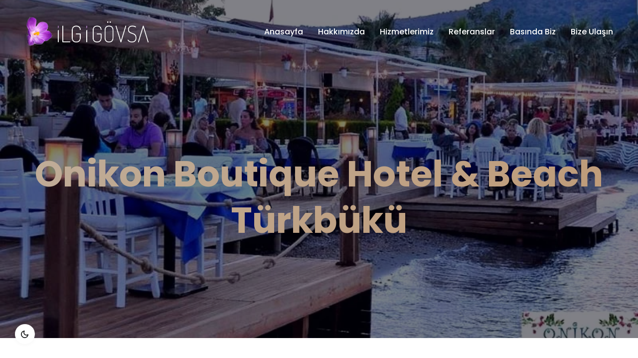

--- FILE ---
content_type: text/html; charset=UTF-8
request_url: https://ilgigovsa.com/portfolio/onikon-boutique-hotel-beach-turkbuku/
body_size: 10989
content:
<!doctype html>
<html dir="ltr" lang="tr" prefix="og: https://ogp.me/ns#">
<head>
    <meta charset="UTF-8">
    <meta name="viewport" content="width=device-width, initial-scale=1">
    <link rel="profile" href="https://gmpg.org/xfn/11">

    <title>Onikon Boutique Hotel &amp; Beach Türkbükü | İlgi Gövsa Danışmanlık</title>

		<!-- All in One SEO 4.9.2 - aioseo.com -->
	<meta name="robots" content="max-image-preview:large" />
	<link rel="canonical" href="https://ilgigovsa.com/portfolio/onikon-boutique-hotel-beach-turkbuku/" />
	<meta name="generator" content="All in One SEO (AIOSEO) 4.9.2" />
		<meta property="og:locale" content="tr_TR" />
		<meta property="og:site_name" content="İlgi Gövsa Danışmanlık | İlgi Gövsa Danışmanlık" />
		<meta property="og:type" content="article" />
		<meta property="og:title" content="Onikon Boutique Hotel &amp; Beach Türkbükü | İlgi Gövsa Danışmanlık" />
		<meta property="og:url" content="https://ilgigovsa.com/portfolio/onikon-boutique-hotel-beach-turkbuku/" />
		<meta property="article:published_time" content="2018-04-21T22:54:02+00:00" />
		<meta property="article:modified_time" content="2024-03-07T01:36:32+00:00" />
		<meta name="twitter:card" content="summary" />
		<meta name="twitter:title" content="Onikon Boutique Hotel &amp; Beach Türkbükü | İlgi Gövsa Danışmanlık" />
		<script type="application/ld+json" class="aioseo-schema">
			{"@context":"https:\/\/schema.org","@graph":[{"@type":"BreadcrumbList","@id":"https:\/\/ilgigovsa.com\/portfolio\/onikon-boutique-hotel-beach-turkbuku\/#breadcrumblist","itemListElement":[{"@type":"ListItem","@id":"https:\/\/ilgigovsa.com#listItem","position":1,"name":"Ev","item":"https:\/\/ilgigovsa.com","nextItem":{"@type":"ListItem","@id":"https:\/\/ilgigovsa.com\/portfolio\/#listItem","name":"Portfolios"}},{"@type":"ListItem","@id":"https:\/\/ilgigovsa.com\/portfolio\/#listItem","position":2,"name":"Portfolios","item":"https:\/\/ilgigovsa.com\/portfolio\/","nextItem":{"@type":"ListItem","@id":"https:\/\/ilgigovsa.com\/portfolio-cat\/bodrum\/#listItem","name":"Bodrum"},"previousItem":{"@type":"ListItem","@id":"https:\/\/ilgigovsa.com#listItem","name":"Ev"}},{"@type":"ListItem","@id":"https:\/\/ilgigovsa.com\/portfolio-cat\/bodrum\/#listItem","position":3,"name":"Bodrum","item":"https:\/\/ilgigovsa.com\/portfolio-cat\/bodrum\/","nextItem":{"@type":"ListItem","@id":"https:\/\/ilgigovsa.com\/portfolio\/onikon-boutique-hotel-beach-turkbuku\/#listItem","name":"Onikon Boutique Hotel &#038; Beach T\u00fcrkb\u00fck\u00fc"},"previousItem":{"@type":"ListItem","@id":"https:\/\/ilgigovsa.com\/portfolio\/#listItem","name":"Portfolios"}},{"@type":"ListItem","@id":"https:\/\/ilgigovsa.com\/portfolio\/onikon-boutique-hotel-beach-turkbuku\/#listItem","position":4,"name":"Onikon Boutique Hotel &#038; Beach T\u00fcrkb\u00fck\u00fc","previousItem":{"@type":"ListItem","@id":"https:\/\/ilgigovsa.com\/portfolio-cat\/bodrum\/#listItem","name":"Bodrum"}}]},{"@type":"Organization","@id":"https:\/\/ilgigovsa.com\/#organization","name":"\u0130lgi G\u00f6vsa Dan\u0131\u015fmanl\u0131k","description":"\u0130lgi G\u00f6vsa Dan\u0131\u015fmanl\u0131k","url":"https:\/\/ilgigovsa.com\/"},{"@type":"WebPage","@id":"https:\/\/ilgigovsa.com\/portfolio\/onikon-boutique-hotel-beach-turkbuku\/#webpage","url":"https:\/\/ilgigovsa.com\/portfolio\/onikon-boutique-hotel-beach-turkbuku\/","name":"Onikon Boutique Hotel & Beach T\u00fcrkb\u00fck\u00fc | \u0130lgi G\u00f6vsa Dan\u0131\u015fmanl\u0131k","inLanguage":"tr-TR","isPartOf":{"@id":"https:\/\/ilgigovsa.com\/#website"},"breadcrumb":{"@id":"https:\/\/ilgigovsa.com\/portfolio\/onikon-boutique-hotel-beach-turkbuku\/#breadcrumblist"},"image":{"@type":"ImageObject","url":"https:\/\/ilgigovsa.com\/wp-content\/uploads\/2018\/04\/Onikon-Boutique-Hotel-Beach-Turkbuku-2.jpg","@id":"https:\/\/ilgigovsa.com\/portfolio\/onikon-boutique-hotel-beach-turkbuku\/#mainImage","width":800,"height":450,"caption":"Onikon Boutique Hotel - Beach T\u00fcrkb\u00fck\u00fc"},"primaryImageOfPage":{"@id":"https:\/\/ilgigovsa.com\/portfolio\/onikon-boutique-hotel-beach-turkbuku\/#mainImage"},"datePublished":"2018-04-22T01:54:02+03:00","dateModified":"2024-03-07T04:36:32+03:00"},{"@type":"WebSite","@id":"https:\/\/ilgigovsa.com\/#website","url":"https:\/\/ilgigovsa.com\/","name":"\u0130lgi G\u00f6vsa Dan\u0131\u015fmanl\u0131k","description":"\u0130lgi G\u00f6vsa Dan\u0131\u015fmanl\u0131k","inLanguage":"tr-TR","publisher":{"@id":"https:\/\/ilgigovsa.com\/#organization"}}]}
		</script>
		<!-- All in One SEO -->

<link rel='dns-prefetch' href='//fonts.googleapis.com' />
<link rel="alternate" type="application/rss+xml" title="İlgi Gövsa Danışmanlık &raquo; akışı" href="https://ilgigovsa.com/feed/" />
<link rel="alternate" type="application/rss+xml" title="İlgi Gövsa Danışmanlık &raquo; yorum akışı" href="https://ilgigovsa.com/comments/feed/" />
<link rel="alternate" title="oEmbed (JSON)" type="application/json+oembed" href="https://ilgigovsa.com/wp-json/oembed/1.0/embed?url=https%3A%2F%2Filgigovsa.com%2Fportfolio%2Fonikon-boutique-hotel-beach-turkbuku%2F" />
<link rel="alternate" title="oEmbed (XML)" type="text/xml+oembed" href="https://ilgigovsa.com/wp-json/oembed/1.0/embed?url=https%3A%2F%2Filgigovsa.com%2Fportfolio%2Fonikon-boutique-hotel-beach-turkbuku%2F&#038;format=xml" />
<style id='wp-img-auto-sizes-contain-inline-css' type='text/css'>
img:is([sizes=auto i],[sizes^="auto," i]){contain-intrinsic-size:3000px 1500px}
/*# sourceURL=wp-img-auto-sizes-contain-inline-css */
</style>
<style id='wp-emoji-styles-inline-css' type='text/css'>

	img.wp-smiley, img.emoji {
		display: inline !important;
		border: none !important;
		box-shadow: none !important;
		height: 1em !important;
		width: 1em !important;
		margin: 0 0.07em !important;
		vertical-align: -0.1em !important;
		background: none !important;
		padding: 0 !important;
	}
/*# sourceURL=wp-emoji-styles-inline-css */
</style>
<style id='classic-theme-styles-inline-css' type='text/css'>
/*! This file is auto-generated */
.wp-block-button__link{color:#fff;background-color:#32373c;border-radius:9999px;box-shadow:none;text-decoration:none;padding:calc(.667em + 2px) calc(1.333em + 2px);font-size:1.125em}.wp-block-file__button{background:#32373c;color:#fff;text-decoration:none}
/*# sourceURL=/wp-includes/css/classic-themes.min.css */
</style>
<link rel='stylesheet' id='aioseo/css/src/vue/standalone/blocks/table-of-contents/global.scss-css' href='https://ilgigovsa.com/wp-content/plugins/all-in-one-seo-pack/dist/Lite/assets/css/table-of-contents/global.e90f6d47.css?ver=4.9.2' type='text/css' media='all' />
<style id='global-styles-inline-css' type='text/css'>
:root{--wp--preset--aspect-ratio--square: 1;--wp--preset--aspect-ratio--4-3: 4/3;--wp--preset--aspect-ratio--3-4: 3/4;--wp--preset--aspect-ratio--3-2: 3/2;--wp--preset--aspect-ratio--2-3: 2/3;--wp--preset--aspect-ratio--16-9: 16/9;--wp--preset--aspect-ratio--9-16: 9/16;--wp--preset--color--black: #000000;--wp--preset--color--cyan-bluish-gray: #abb8c3;--wp--preset--color--white: #ffffff;--wp--preset--color--pale-pink: #f78da7;--wp--preset--color--vivid-red: #cf2e2e;--wp--preset--color--luminous-vivid-orange: #ff6900;--wp--preset--color--luminous-vivid-amber: #fcb900;--wp--preset--color--light-green-cyan: #7bdcb5;--wp--preset--color--vivid-green-cyan: #00d084;--wp--preset--color--pale-cyan-blue: #8ed1fc;--wp--preset--color--vivid-cyan-blue: #0693e3;--wp--preset--color--vivid-purple: #9b51e0;--wp--preset--color--primary: #f9004d;--wp--preset--color--secondary: #00D09C;--wp--preset--color--dark: #1f1f25;--wp--preset--color--gray: #717173;--wp--preset--color--light: #f8f9fc;--wp--preset--gradient--vivid-cyan-blue-to-vivid-purple: linear-gradient(135deg,rgb(6,147,227) 0%,rgb(155,81,224) 100%);--wp--preset--gradient--light-green-cyan-to-vivid-green-cyan: linear-gradient(135deg,rgb(122,220,180) 0%,rgb(0,208,130) 100%);--wp--preset--gradient--luminous-vivid-amber-to-luminous-vivid-orange: linear-gradient(135deg,rgb(252,185,0) 0%,rgb(255,105,0) 100%);--wp--preset--gradient--luminous-vivid-orange-to-vivid-red: linear-gradient(135deg,rgb(255,105,0) 0%,rgb(207,46,46) 100%);--wp--preset--gradient--very-light-gray-to-cyan-bluish-gray: linear-gradient(135deg,rgb(238,238,238) 0%,rgb(169,184,195) 100%);--wp--preset--gradient--cool-to-warm-spectrum: linear-gradient(135deg,rgb(74,234,220) 0%,rgb(151,120,209) 20%,rgb(207,42,186) 40%,rgb(238,44,130) 60%,rgb(251,105,98) 80%,rgb(254,248,76) 100%);--wp--preset--gradient--blush-light-purple: linear-gradient(135deg,rgb(255,206,236) 0%,rgb(152,150,240) 100%);--wp--preset--gradient--blush-bordeaux: linear-gradient(135deg,rgb(254,205,165) 0%,rgb(254,45,45) 50%,rgb(107,0,62) 100%);--wp--preset--gradient--luminous-dusk: linear-gradient(135deg,rgb(255,203,112) 0%,rgb(199,81,192) 50%,rgb(65,88,208) 100%);--wp--preset--gradient--pale-ocean: linear-gradient(135deg,rgb(255,245,203) 0%,rgb(182,227,212) 50%,rgb(51,167,181) 100%);--wp--preset--gradient--electric-grass: linear-gradient(135deg,rgb(202,248,128) 0%,rgb(113,206,126) 100%);--wp--preset--gradient--midnight: linear-gradient(135deg,rgb(2,3,129) 0%,rgb(40,116,252) 100%);--wp--preset--font-size--small: 12px;--wp--preset--font-size--medium: 20px;--wp--preset--font-size--large: 36px;--wp--preset--font-size--x-large: 42px;--wp--preset--font-size--normal: 16px;--wp--preset--font-size--huge: 50px;--wp--preset--spacing--20: 0.44rem;--wp--preset--spacing--30: 0.67rem;--wp--preset--spacing--40: 1rem;--wp--preset--spacing--50: 1.5rem;--wp--preset--spacing--60: 2.25rem;--wp--preset--spacing--70: 3.38rem;--wp--preset--spacing--80: 5.06rem;--wp--preset--shadow--natural: 6px 6px 9px rgba(0, 0, 0, 0.2);--wp--preset--shadow--deep: 12px 12px 50px rgba(0, 0, 0, 0.4);--wp--preset--shadow--sharp: 6px 6px 0px rgba(0, 0, 0, 0.2);--wp--preset--shadow--outlined: 6px 6px 0px -3px rgb(255, 255, 255), 6px 6px rgb(0, 0, 0);--wp--preset--shadow--crisp: 6px 6px 0px rgb(0, 0, 0);}:where(.is-layout-flex){gap: 0.5em;}:where(.is-layout-grid){gap: 0.5em;}body .is-layout-flex{display: flex;}.is-layout-flex{flex-wrap: wrap;align-items: center;}.is-layout-flex > :is(*, div){margin: 0;}body .is-layout-grid{display: grid;}.is-layout-grid > :is(*, div){margin: 0;}:where(.wp-block-columns.is-layout-flex){gap: 2em;}:where(.wp-block-columns.is-layout-grid){gap: 2em;}:where(.wp-block-post-template.is-layout-flex){gap: 1.25em;}:where(.wp-block-post-template.is-layout-grid){gap: 1.25em;}.has-black-color{color: var(--wp--preset--color--black) !important;}.has-cyan-bluish-gray-color{color: var(--wp--preset--color--cyan-bluish-gray) !important;}.has-white-color{color: var(--wp--preset--color--white) !important;}.has-pale-pink-color{color: var(--wp--preset--color--pale-pink) !important;}.has-vivid-red-color{color: var(--wp--preset--color--vivid-red) !important;}.has-luminous-vivid-orange-color{color: var(--wp--preset--color--luminous-vivid-orange) !important;}.has-luminous-vivid-amber-color{color: var(--wp--preset--color--luminous-vivid-amber) !important;}.has-light-green-cyan-color{color: var(--wp--preset--color--light-green-cyan) !important;}.has-vivid-green-cyan-color{color: var(--wp--preset--color--vivid-green-cyan) !important;}.has-pale-cyan-blue-color{color: var(--wp--preset--color--pale-cyan-blue) !important;}.has-vivid-cyan-blue-color{color: var(--wp--preset--color--vivid-cyan-blue) !important;}.has-vivid-purple-color{color: var(--wp--preset--color--vivid-purple) !important;}.has-black-background-color{background-color: var(--wp--preset--color--black) !important;}.has-cyan-bluish-gray-background-color{background-color: var(--wp--preset--color--cyan-bluish-gray) !important;}.has-white-background-color{background-color: var(--wp--preset--color--white) !important;}.has-pale-pink-background-color{background-color: var(--wp--preset--color--pale-pink) !important;}.has-vivid-red-background-color{background-color: var(--wp--preset--color--vivid-red) !important;}.has-luminous-vivid-orange-background-color{background-color: var(--wp--preset--color--luminous-vivid-orange) !important;}.has-luminous-vivid-amber-background-color{background-color: var(--wp--preset--color--luminous-vivid-amber) !important;}.has-light-green-cyan-background-color{background-color: var(--wp--preset--color--light-green-cyan) !important;}.has-vivid-green-cyan-background-color{background-color: var(--wp--preset--color--vivid-green-cyan) !important;}.has-pale-cyan-blue-background-color{background-color: var(--wp--preset--color--pale-cyan-blue) !important;}.has-vivid-cyan-blue-background-color{background-color: var(--wp--preset--color--vivid-cyan-blue) !important;}.has-vivid-purple-background-color{background-color: var(--wp--preset--color--vivid-purple) !important;}.has-black-border-color{border-color: var(--wp--preset--color--black) !important;}.has-cyan-bluish-gray-border-color{border-color: var(--wp--preset--color--cyan-bluish-gray) !important;}.has-white-border-color{border-color: var(--wp--preset--color--white) !important;}.has-pale-pink-border-color{border-color: var(--wp--preset--color--pale-pink) !important;}.has-vivid-red-border-color{border-color: var(--wp--preset--color--vivid-red) !important;}.has-luminous-vivid-orange-border-color{border-color: var(--wp--preset--color--luminous-vivid-orange) !important;}.has-luminous-vivid-amber-border-color{border-color: var(--wp--preset--color--luminous-vivid-amber) !important;}.has-light-green-cyan-border-color{border-color: var(--wp--preset--color--light-green-cyan) !important;}.has-vivid-green-cyan-border-color{border-color: var(--wp--preset--color--vivid-green-cyan) !important;}.has-pale-cyan-blue-border-color{border-color: var(--wp--preset--color--pale-cyan-blue) !important;}.has-vivid-cyan-blue-border-color{border-color: var(--wp--preset--color--vivid-cyan-blue) !important;}.has-vivid-purple-border-color{border-color: var(--wp--preset--color--vivid-purple) !important;}.has-vivid-cyan-blue-to-vivid-purple-gradient-background{background: var(--wp--preset--gradient--vivid-cyan-blue-to-vivid-purple) !important;}.has-light-green-cyan-to-vivid-green-cyan-gradient-background{background: var(--wp--preset--gradient--light-green-cyan-to-vivid-green-cyan) !important;}.has-luminous-vivid-amber-to-luminous-vivid-orange-gradient-background{background: var(--wp--preset--gradient--luminous-vivid-amber-to-luminous-vivid-orange) !important;}.has-luminous-vivid-orange-to-vivid-red-gradient-background{background: var(--wp--preset--gradient--luminous-vivid-orange-to-vivid-red) !important;}.has-very-light-gray-to-cyan-bluish-gray-gradient-background{background: var(--wp--preset--gradient--very-light-gray-to-cyan-bluish-gray) !important;}.has-cool-to-warm-spectrum-gradient-background{background: var(--wp--preset--gradient--cool-to-warm-spectrum) !important;}.has-blush-light-purple-gradient-background{background: var(--wp--preset--gradient--blush-light-purple) !important;}.has-blush-bordeaux-gradient-background{background: var(--wp--preset--gradient--blush-bordeaux) !important;}.has-luminous-dusk-gradient-background{background: var(--wp--preset--gradient--luminous-dusk) !important;}.has-pale-ocean-gradient-background{background: var(--wp--preset--gradient--pale-ocean) !important;}.has-electric-grass-gradient-background{background: var(--wp--preset--gradient--electric-grass) !important;}.has-midnight-gradient-background{background: var(--wp--preset--gradient--midnight) !important;}.has-small-font-size{font-size: var(--wp--preset--font-size--small) !important;}.has-medium-font-size{font-size: var(--wp--preset--font-size--medium) !important;}.has-large-font-size{font-size: var(--wp--preset--font-size--large) !important;}.has-x-large-font-size{font-size: var(--wp--preset--font-size--x-large) !important;}
:where(.wp-block-post-template.is-layout-flex){gap: 1.25em;}:where(.wp-block-post-template.is-layout-grid){gap: 1.25em;}
:where(.wp-block-term-template.is-layout-flex){gap: 1.25em;}:where(.wp-block-term-template.is-layout-grid){gap: 1.25em;}
:where(.wp-block-columns.is-layout-flex){gap: 2em;}:where(.wp-block-columns.is-layout-grid){gap: 2em;}
:root :where(.wp-block-pullquote){font-size: 1.5em;line-height: 1.6;}
/*# sourceURL=global-styles-inline-css */
</style>
<link rel='stylesheet' id='contact-form-7-css' href='https://ilgigovsa.com/wp-content/plugins/contact-form-7/includes/css/styles.css?ver=6.1.4' type='text/css' media='all' />
<link rel='stylesheet' id='trydo-feather-icons-css' href='https://ilgigovsa.com/wp-content/plugins/trydo-core/assets/css/feather.css?ver=1.0' type='text/css' media='all' />
<link rel='stylesheet' id='parent-style-css' href='https://ilgigovsa.com/wp-content/themes/trydo/style.css?ver=6.9' type='text/css' media='all' />
<link rel='stylesheet' id='trydo-child-style-css' href='https://ilgigovsa.com/wp-content/themes/trydo-child/style.css?ver=6.9' type='text/css' media='all' />
<link rel='stylesheet' id='trydo-fonts-css' href='https://fonts.googleapis.com/css?family=Montserrat%3A400%2C400i%2C500%2C600%2C700%2C800%2C900%7CPoppins%3A300%2C400%2C500%2C600%2C700%2C700i&#038;subset=latin%2Clatin-ext&#038;ver=6.9' type='text/css' media='all' />
<link rel='stylesheet' id='bootstrap-css' href='https://ilgigovsa.com/wp-content/themes/trydo/assets/css/vendor/bootstrap.min.css?ver=1.0.0' type='text/css' media='all' />
<link rel='stylesheet' id='lightbox-css' href='https://ilgigovsa.com/wp-content/themes/trydo/assets/css/vendor/lightbox.css?ver=1.0.0' type='text/css' media='all' />
<link rel='stylesheet' id='magnific-popup-css' href='https://ilgigovsa.com/wp-content/themes/trydo/assets/css/vendor/magnific-popup.css?ver=1.0.0' type='text/css' media='all' />
<link rel='stylesheet' id='font-awesome-css' href='https://ilgigovsa.com/wp-content/themes/trydo/assets/css/vendor/fontawesome.css?ver=1.0.0' type='text/css' media='all' />
<link rel='stylesheet' id='slick-slider-css' href='https://ilgigovsa.com/wp-content/themes/trydo/assets/css/vendor/slick-slider.css?ver=1.0.0' type='text/css' media='all' />
<link rel='stylesheet' id='animation-css' href='https://ilgigovsa.com/wp-content/themes/trydo/assets/css/vendor/animation.css?ver=1.0.0' type='text/css' media='all' />
<link rel='stylesheet' id='feather-css' href='https://ilgigovsa.com/wp-content/themes/trydo/assets/css/vendor/feather.css?ver=1.0.0' type='text/css' media='all' />
<link rel='stylesheet' id='trydo-main-style-css' href='https://ilgigovsa.com/wp-content/themes/trydo/assets/css/style.css?ver=1.0.0' type='text/css' media='all' />
<link rel='stylesheet' id='trydo-woocommerce-css' href='https://ilgigovsa.com/wp-content/themes/trydo/assets/css/woocommerce.css?ver=1.0.0' type='text/css' media='all' />
<link rel='stylesheet' id='trydo-dev-style-css' href='https://ilgigovsa.com/wp-content/themes/trydo/assets/css/dev-style.css?ver=1.0.0' type='text/css' media='all' />
<link rel='stylesheet' id='trydo-style-css' href='https://ilgigovsa.com/wp-content/themes/trydo-child/style.css?ver=6.9' type='text/css' media='all' />
<link rel='stylesheet' id='elementor-frontend-css' href='https://ilgigovsa.com/wp-content/plugins/elementor/assets/css/frontend.min.css?ver=3.34.0' type='text/css' media='all' />
<link rel='stylesheet' id='elementor-post-1171-css' href='https://ilgigovsa.com/wp-content/uploads/elementor/css/post-1171.css?ver=1766836381' type='text/css' media='all' />
<link rel='stylesheet' id='elementor-gf-roboto-css' href='https://fonts.googleapis.com/css?family=Roboto:100,100italic,200,200italic,300,300italic,400,400italic,500,500italic,600,600italic,700,700italic,800,800italic,900,900italic&#038;display=swap&#038;subset=latin-ext' type='text/css' media='all' />
<link rel='stylesheet' id='elementor-gf-robotoslab-css' href='https://fonts.googleapis.com/css?family=Roboto+Slab:100,100italic,200,200italic,300,300italic,400,400italic,500,500italic,600,600italic,700,700italic,800,800italic,900,900italic&#038;display=swap&#038;subset=latin-ext' type='text/css' media='all' />
<script type="text/javascript" src="https://ilgigovsa.com/wp-includes/js/jquery/jquery.min.js?ver=3.7.1" id="jquery-core-js"></script>
<script type="text/javascript" src="https://ilgigovsa.com/wp-includes/js/jquery/jquery-migrate.min.js?ver=3.4.1" id="jquery-migrate-js"></script>
<script type="text/javascript" src="https://ilgigovsa.com/wp-content/themes/trydo/assets/js/vendor/stellar.js?ver=1.0.0" id="stellar-js"></script>
<script type="text/javascript" src="https://ilgigovsa.com/wp-content/themes/trydo/assets/js/plugins/parallax.js?ver=1.0.0" id="parallax-js"></script>
<link rel="https://api.w.org/" href="https://ilgigovsa.com/wp-json/" /><link rel="EditURI" type="application/rsd+xml" title="RSD" href="https://ilgigovsa.com/xmlrpc.php?rsd" />
<meta name="generator" content="WordPress 6.9" />
<link rel='shortlink' href='https://ilgigovsa.com/?p=571' />
<meta name="generator" content="Redux 4.5.9" />        <!--Customizer CSS-->
        <style type="text/css">

            /************************************************************************************
             * General
             ************************************************************************************/
            /* Primary [#702FFF] */
            :root { --color-primary:#bfad9a; }                        :root { --color-primary-from:#bfad9a; }            :root { --color-primary-to:#bf9974; }
            button.rn-button-style--2:hover, a.rn-button-style--2:hover, a.wp-block-button__link:hover, input[type=submit]:hover { box-shadow: 0 10px 15px 0 rgba(191,173,154,0.1); }
            /* Gradient Angle */
            .single-service.service__style--4::before { background-image: linear-gradient(90deg, #bfad9a, #bf9974); }            .theme-gradient { background-image: linear-gradient(145deg, #bfad9a, #bf9974); }            .single-service.service__style--2 a::before { background-image: linear-gradient(to right, #bfad9a, #bf9974); }
            /* Gradient Percentage */
            .portfolio .thumbnail-inner::before { background-image: linear-gradient(#bfad9a 10%, #000000 100%); }            .blog.blog-style--1 .thumbnail a::after { background-image: linear-gradient(#bfad9a 10%, #000000 100%); }
            /* Gradient Angle Percentage */
            .footer-default .footer-left { background-image: linear-gradient(145deg, #bfad9a 10%, #bf9974 100%); }            .call-to-action, .blog-single-page-title .title, .breadcrumb-inner .title, .rn-pricing::before, .single-service.service__style--4::before, .single-service.service__style--5::before { background-image: linear-gradient(145deg, #bfad9a 0%, #bf9974 100%); }            .team .thumbnail::after { background-image: linear-gradient(to bottom, #bfad9a 0, #000000 100%); }            .rn-pagination .post-page-numbers.current, .page-links .post-page-numbers.current, .rn-pagination .post-page-numbers::before, .page-links .post-page-numbers::before, .rn-pagination ul.page-numbers li .current, .rn-pagination ul.page-list li .current, .rn-pagination ul.page-numbers li a::before, .rn-pagination ul.page-list li a::before { background-image: linear-gradient(-259deg, #bfad9a 0, #bf9974 100%); }


            /************************************************************************************
            * Header
            ************************************************************************************/
            /* Link Color */
                        
            /* Link Color after sticky and dropdown */
                                                .header-area.header--sticky.sticky ul.social-share.social-style--2.color-black li a:hover, .header-area.header--sticky.sticky ul.social-share.social-style--2.color-black li a:hover, .header-area.header-style-two.header--sticky.sticky .mainmenunav ul.mainmenu > li:hover > a, .active-dark ul.social-share.social-style--2.color-black li a:hover { color  :#bfad9a; }
                        

            /************************************************************************************
            * Footer
            ************************************************************************************/
            /* Heading Color */
            
            /* Text Color */
            
            /* Link Color */
                        
            /* Copyright Color */
            

        </style>
        <!--/Customizer CSS-->
        <meta name="generator" content="Elementor 3.34.0; features: e_font_icon_svg, additional_custom_breakpoints; settings: css_print_method-external, google_font-enabled, font_display-swap">
<style type="text/css">.recentcomments a{display:inline !important;padding:0 !important;margin:0 !important;}</style>			<style>
				.e-con.e-parent:nth-of-type(n+4):not(.e-lazyloaded):not(.e-no-lazyload),
				.e-con.e-parent:nth-of-type(n+4):not(.e-lazyloaded):not(.e-no-lazyload) * {
					background-image: none !important;
				}
				@media screen and (max-height: 1024px) {
					.e-con.e-parent:nth-of-type(n+3):not(.e-lazyloaded):not(.e-no-lazyload),
					.e-con.e-parent:nth-of-type(n+3):not(.e-lazyloaded):not(.e-no-lazyload) * {
						background-image: none !important;
					}
				}
				@media screen and (max-height: 640px) {
					.e-con.e-parent:nth-of-type(n+2):not(.e-lazyloaded):not(.e-no-lazyload),
					.e-con.e-parent:nth-of-type(n+2):not(.e-lazyloaded):not(.e-no-lazyload) * {
						background-image: none !important;
					}
				}
			</style>
			<link rel="icon" href="https://ilgigovsa.com/wp-content/uploads/2024/03/cropped-Symbol-32x32.png" sizes="32x32" />
<link rel="icon" href="https://ilgigovsa.com/wp-content/uploads/2024/03/cropped-Symbol-192x192.png" sizes="192x192" />
<link rel="apple-touch-icon" href="https://ilgigovsa.com/wp-content/uploads/2024/03/cropped-Symbol-180x180.png" />
<meta name="msapplication-TileImage" content="https://ilgigovsa.com/wp-content/uploads/2024/03/cropped-Symbol-270x270.png" />
</head>

<body data-rsssl=1 class="wp-singular portfolio-template-default single single-portfolio postid-571 wp-embed-responsive wp-theme-trydo wp-child-theme-trydo-child active-scroll-to-top   root-header-transparent  elementor-default elementor-kit-1171 elementor-page elementor-page-571" >
<!-- Trydo Preloader -->
<div class="preloader">
    <div class='loader'>
        <div class='circle'></div>
        <div class='circle'></div>
        <div class='circle'></div>
        <div class='circle'></div>
        <div class='circle'></div>
    </div>
</div><div class="main-page ">        <div id="my_switcher" class="my_switcher">
            <ul>
                <li>
                    <a href="javascript: void(0);" data-theme="light" class="setColor light">
                        <img src="https://ilgigovsa.com/wp-content/themes/trydo/assets/images/icons/sun-01.svg" alt="Sun images">
                        <span title="Light Mode">Light</span>
                    </a>
                </li>
                <li>
                    <a href="javascript: void(0);" data-theme="dark" class="setColor dark">
                        <img src="https://ilgigovsa.com/wp-content/themes/trydo/assets/images/icons/vector.svg" alt="Vector Images">
                        <span title="Dark Mode">Dark</span>
                    </a>
                </li>
            </ul>
        </div>
        <header class="header-area sticky-bg-black formobile-menu black-logo-version   header--transparent ">
    <div class="header-wrapper" id="header-wrapper">
        <div class="header-left">
            <div class="logo">
                                    <a href="https://ilgigovsa.com/"
                        title="İlgi Gövsa Danışmanlık" rel="home">

                        
                            <img class="logo-normal" src="https://ilgigovsa.com/wp-content/uploads/2024/03/Logo-white.png"
                                    alt="İlgi Gövsa Danışmanlık">

                        
                    </a>
                            </div>
        </div>
        <div class="header-right">
            <div class="full-overlay"></div>
            <nav class="mainmenunav d-lg-block"><ul id="mainmenu" class="mainmenu"><li id="menu-item-1530" class="menu-item menu-item-type-post_type menu-item-object-page menu-item-home menu-item-1530"><a href="https://ilgigovsa.com/">Anasayfa</a></li>
<li id="menu-item-798" class="menu-item menu-item-type-post_type menu-item-object-page menu-item-798"><a href="https://ilgigovsa.com/hakkimizda/">Hakkımızda</a></li>
<li id="menu-item-797" class="menu-item menu-item-type-post_type menu-item-object-page menu-item-797"><a href="https://ilgigovsa.com/hizmetlerimiz/">Hizmetlerimiz</a></li>
<li id="menu-item-547" class="menu-item menu-item-type-post_type menu-item-object-page menu-item-547"><a href="https://ilgigovsa.com/referanslar/">Referanslar</a></li>
<li id="menu-item-548" class="menu-item menu-item-type-post_type menu-item-object-page menu-item-548"><a href="https://ilgigovsa.com/basinda-biz/">Basında Biz</a></li>
<li id="menu-item-436" class="menu-item menu-item-type-post_type menu-item-object-page menu-item-436"><a href="https://ilgigovsa.com/iletisim/">Bize Ulaşın</a></li>
</ul></nav>
            <!-- Mini cart-->
                        
                        
                            <!-- Start Humberger Menu  -->
                <div class="humberger-menu d-block d-lg-none pl--20">
                    <span class="menutrigger text-white">
                        <i data-feather="menu"></i>
                    </span>
                </div>
                <!-- End Humberger Menu  -->
                <!-- Start Close Menu  -->
                <div class="close-menu d-block d-lg-none">
                    <span class="closeTrigger">
                        <i data-feather="x"></i>
                    </span>
                </div>
                <!-- End Close Menu  -->
                        

        </div>
    </div>
</header><!-- Start Breadcrump Area  -->
<div class="rn-page-title-area pt--120 pb--190 bg_image " data-black-overlay="5" style="background-image: url(https://ilgigovsa.com/wp-content/uploads/2018/04/Onikon-Boutique-Hotel-Beach-Turkbuku-2.jpg)">
    <div class="container">
        <div class="row">
            <div class="col-lg-12">
                <div class="rn-page-title text-center pt--100">
                    <div class="breadcrumb-inner">
                        <h1 class="title theme-gradient">Onikon Boutique Hotel &#038; Beach Türkbükü</h1>
                                            </div>
                </div>
            </div>
        </div>
    </div>
</div>
<!-- End Breadcrump Area  -->
<!-- Start Page Wrapper  -->
<main class="page-wrapper">


<!-- Start Portfolio Details Area  -->
<div class=" rn-portfolio-details ptb--120 bg_color--1">
    <div class="container">
        <div class="row">
            <div class="col-lg-12">
                <div class="portfolio-details">
                    		<div data-elementor-type="wp-post" data-elementor-id="571" class="elementor elementor-571">
						<section class="elementor-section elementor-top-section elementor-element elementor-element-2b5605ab elementor-section-full_width inner elementor-section-height-default elementor-section-height-default" data-id="2b5605ab" data-element_type="section">
						<div class="elementor-container elementor-column-gap-no">
					<div class="elementor-column elementor-col-100 elementor-top-column elementor-element elementor-element-5c5823f0" data-id="5c5823f0" data-element_type="column">
			<div class="elementor-widget-wrap elementor-element-populated">
						<div class="elementor-element elementor-element-1292bd9a elementor-widget elementor-widget-trydo-section-title" data-id="1292bd9a" data-element_type="widget" data-widget_type="trydo-section-title.default">
				<div class="elementor-widget-container">
					        <div class="section-title mb--20 mb_sm--0 text-left">
                                    <h2 class="title rbt-section-title"><span>Referans Detayları</span></h2>                            <p>İstanbul'da bulunan Onikon Boutique Hotel ve Beach'in kuruluş aşamaları yönetildi ve danışmanlık hizmeti verildi.</p>
                            </div>
        				</div>
				</div>
				<div class="elementor-element elementor-element-17681d63 elementor-widget elementor-widget-trydo-portfolio-meta" data-id="17681d63" data-element_type="widget" data-widget_type="trydo-portfolio-meta.default">
				<div class="elementor-widget-container">
					        <div class="portfolio-view-list d-flex flex-wrap">
                            <div class="port-view"><span>Müşteri</span>
                    <h4>Onikon Boutique Hotel</h4>
                </div>
                                                    <div class="port-view"><span>Hizmet</span>
                    <h4>Mekan Kuruluşu</h4>
                </div>
                        
                
                <div class="port-view"><span>Önizleme</span>
                    <a class="rn-button-style--2 btn_solid btn-size-sm" target="_blank" href="https://onikon.com.tr">Siteye Git</a>
                </div>
                    </div>
        				</div>
				</div>
					</div>
		</div>
					</div>
		</section>
				</div>
		                </div>
            </div>
        </div>
    </div>
</div>
<!-- End Portfolio Details Area  -->

            <!-- Start Related Work  -->
        <div class="portfolio-related-work pb--120 bg_color--1">
            <div class="container">
                <div class="row">
                    <div class="col-lg-12">
                        <div class="section-title text-center">
                                                            <span class="theme-color font--18 fontWeight600">Öne Çıkanlar</span>
                                                                                        <h2>Diğer Referanslar</h2>
                                                    </div>
                    </div>
                </div>

                <div class="row mt--10">                    <!-- Start Single Work  -->
                    <div class="col-lg-4 col-md-6 col-sm-6 col-12">
                        <div class="related-work text-center mt--30">
                                                            <div class="thumb">
                                    <a href="https://ilgigovsa.com/portfolio/moya-wine-dine/">
                                        <img width="390" height="532" src="https://ilgigovsa.com/wp-content/uploads/2025/11/1-390x532.jpg" class="attachment-trydo-portfolio-thumb size-trydo-portfolio-thumb wp-post-image" alt="Moya Wine &amp; Dine" decoding="async" />                                    </a>
                                </div>
                                                        <div class="inner">
                                <h4><a href="https://ilgigovsa.com/portfolio/moya-wine-dine/">Moya Wine &#038; Dine</a></h4>
                                                                    <span class="category">
                                                                                            <span>Bodrum</span>
                                                                                        </span>
                                                            </div>
                        </div>
                    </div>
                    <!-- End Single Work  -->
                                    <!-- Start Single Work  -->
                    <div class="col-lg-4 col-md-6 col-sm-6 col-12">
                        <div class="related-work text-center mt--30">
                                                            <div class="thumb">
                                    <a href="https://ilgigovsa.com/portfolio/ratu-istanbul/">
                                        <img width="390" height="532" src="https://ilgigovsa.com/wp-content/uploads/2025/03/1-390x532.jpg" class="attachment-trydo-portfolio-thumb size-trydo-portfolio-thumb wp-post-image" alt="Ratu İstanbul" decoding="async" />                                    </a>
                                </div>
                                                        <div class="inner">
                                <h4><a href="https://ilgigovsa.com/portfolio/ratu-istanbul/">Ratu İstanbul</a></h4>
                                                                    <span class="category">
                                                                                            <span>Bodrum</span>
                                                                                        </span>
                                                            </div>
                        </div>
                    </div>
                    <!-- End Single Work  -->
                                    <!-- Start Single Work  -->
                    <div class="col-lg-4 col-md-6 col-sm-6 col-12">
                        <div class="related-work text-center mt--30">
                                                            <div class="thumb">
                                    <a href="https://ilgigovsa.com/portfolio/thalias-tavern/">
                                        <img width="390" height="532" src="https://ilgigovsa.com/wp-content/uploads/2025/03/DSF4574-390x532.jpg" class="attachment-trydo-portfolio-thumb size-trydo-portfolio-thumb wp-post-image" alt="Thalia&#039;s Tavern" decoding="async" />                                    </a>
                                </div>
                                                        <div class="inner">
                                <h4><a href="https://ilgigovsa.com/portfolio/thalias-tavern/">Thalia&#8217;s Tavern</a></h4>
                                                                    <span class="category">
                                                                                            <span>Bodrum</span>
                                                                                        </span>
                                                            </div>
                        </div>
                    </div>
                    <!-- End Single Work  -->
                </div>
             </div>
        </div>
        <!-- End Related Work  -->
</main>
<!-- End Page Wrapper -->
<!-- Start Footer Style Two  -->
<div class="footer-style-2 ptb--30 bg_image bg_image--1" data-black-overlay="6">
    <div class="wrapper plr--50 plr_sm--20">
        <div class="row align-items-center justify-content-between">
            <div class="col-lg-4 col-md-6 col-sm-6 col-12">
                <div class="inner">
                    <div class="logo text-center text-sm-left mb_sm--20">
                        
                                                    <a href="https://ilgigovsa.com/"
                                title="İlgi Gövsa Danışmanlık" rel="home">

                                
                                    <img src="https://ilgigovsa.com/wp-content/uploads/2024/03/Logo-white.png"
                                            alt="İlgi Gövsa Danışmanlık">

                                
                            </a>
                                            </div>
                </div>
            </div>
                            <div class="col-lg-4 col-md-6 col-sm-6 col-12">
                    <div class="inner text-center">
                        <ul class="social-share rn-lg-size d-flex justify-content-center liststyle">
                            <li><a class="instagram" href="https://www.instagram.com/ilgigovsa/" target="_blank"><i class="fab fa-instagram"></i></a></li><li><a class="vimeo-v" href="https://www.instagram.com/ilgigovsadanismanlik/" target="_blank"><i class="fab fa-vimeo-v"></i></a></li><li><a class="linkedin-in" href="https://www.linkedin.com/in/ilgi-g%C3%B6vsa-6a1b46205/" target="_blank"><i class="fab fa-linkedin-in"></i></a></li><li><a class="facebook-f" href="https://facebook.com/ilgigovsa" target="_blank"><i class="fab fa-facebook-f"></i></a></li>                        </ul>
                    </div>
                </div>
                                        <div class="col-lg-4 col-md-12 col-sm-12 col-12">
                    <div class="inner text-lg-right text-center mt_md--20 mt_sm--20">
                        <div class="text">
                            <p>İlgi Gövsa 2024 © Tüm hakları saklıdır. | <a href="https://www.fenz.com.tr/tr/istanbul-fine-dine-deneyiminin-zirvesi-fenz/">İstanbul fine dine</a></p>
                        </div>
                    </div>
                </div>
                    </div>
    </div>
</div>
<!-- End Footer Style Two  -->
</div>
<!-- End main page -->
<script type="speculationrules">
{"prefetch":[{"source":"document","where":{"and":[{"href_matches":"/*"},{"not":{"href_matches":["/wp-*.php","/wp-admin/*","/wp-content/uploads/*","/wp-content/*","/wp-content/plugins/*","/wp-content/themes/trydo-child/*","/wp-content/themes/trydo/*","/*\\?(.+)"]}},{"not":{"selector_matches":"a[rel~=\"nofollow\"]"}},{"not":{"selector_matches":".no-prefetch, .no-prefetch a"}}]},"eagerness":"conservative"}]}
</script>
			<script>
				const lazyloadRunObserver = () => {
					const lazyloadBackgrounds = document.querySelectorAll( `.e-con.e-parent:not(.e-lazyloaded)` );
					const lazyloadBackgroundObserver = new IntersectionObserver( ( entries ) => {
						entries.forEach( ( entry ) => {
							if ( entry.isIntersecting ) {
								let lazyloadBackground = entry.target;
								if( lazyloadBackground ) {
									lazyloadBackground.classList.add( 'e-lazyloaded' );
								}
								lazyloadBackgroundObserver.unobserve( entry.target );
							}
						});
					}, { rootMargin: '200px 0px 200px 0px' } );
					lazyloadBackgrounds.forEach( ( lazyloadBackground ) => {
						lazyloadBackgroundObserver.observe( lazyloadBackground );
					} );
				};
				const events = [
					'DOMContentLoaded',
					'elementor/lazyload/observe',
				];
				events.forEach( ( event ) => {
					document.addEventListener( event, lazyloadRunObserver );
				} );
			</script>
			<script type="module"  src="https://ilgigovsa.com/wp-content/plugins/all-in-one-seo-pack/dist/Lite/assets/table-of-contents.95d0dfce.js?ver=4.9.2" id="aioseo/js/src/vue/standalone/blocks/table-of-contents/frontend.js-js"></script>
<script type="text/javascript" src="https://ilgigovsa.com/wp-includes/js/dist/hooks.min.js?ver=dd5603f07f9220ed27f1" id="wp-hooks-js"></script>
<script type="text/javascript" src="https://ilgigovsa.com/wp-includes/js/dist/i18n.min.js?ver=c26c3dc7bed366793375" id="wp-i18n-js"></script>
<script type="text/javascript" id="wp-i18n-js-after">
/* <![CDATA[ */
wp.i18n.setLocaleData( { 'text direction\u0004ltr': [ 'ltr' ] } );
//# sourceURL=wp-i18n-js-after
/* ]]> */
</script>
<script type="text/javascript" src="https://ilgigovsa.com/wp-content/plugins/contact-form-7/includes/swv/js/index.js?ver=6.1.4" id="swv-js"></script>
<script type="text/javascript" id="contact-form-7-js-translations">
/* <![CDATA[ */
( function( domain, translations ) {
	var localeData = translations.locale_data[ domain ] || translations.locale_data.messages;
	localeData[""].domain = domain;
	wp.i18n.setLocaleData( localeData, domain );
} )( "contact-form-7", {"translation-revision-date":"2024-07-22 17:28:11+0000","generator":"GlotPress\/4.0.3","domain":"messages","locale_data":{"messages":{"":{"domain":"messages","plural-forms":"nplurals=2; plural=n > 1;","lang":"tr"},"This contact form is placed in the wrong place.":["Bu ileti\u015fim formu yanl\u0131\u015f yere yerle\u015ftirilmi\u015f."],"Error:":["Hata:"]}},"comment":{"reference":"includes\/js\/index.js"}} );
//# sourceURL=contact-form-7-js-translations
/* ]]> */
</script>
<script type="text/javascript" id="contact-form-7-js-before">
/* <![CDATA[ */
var wpcf7 = {
    "api": {
        "root": "https:\/\/ilgigovsa.com\/wp-json\/",
        "namespace": "contact-form-7\/v1"
    },
    "cached": 1
};
//# sourceURL=contact-form-7-js-before
/* ]]> */
</script>
<script type="text/javascript" src="https://ilgigovsa.com/wp-content/plugins/contact-form-7/includes/js/index.js?ver=6.1.4" id="contact-form-7-js"></script>
<script type="text/javascript" id="trydo-core-ajax-js-extra">
/* <![CDATA[ */
var trydo_portfolio_ajax = {"ajax_url":"https://ilgigovsa.com/wp-admin/admin-ajax.php","ajax_nonce":"cc22bee7d2"};
//# sourceURL=trydo-core-ajax-js-extra
/* ]]> */
</script>
<script type="text/javascript" src="https://ilgigovsa.com/wp-content/plugins/trydo-core/assets/js/ajax-scripts.js" id="trydo-core-ajax-js"></script>
<script type="text/javascript" src="https://ilgigovsa.com/wp-content/plugins/trydo-core/assets/js/element-scripts.js?ver=1.0" id="trydo-element-scripts-js"></script>
<script type="text/javascript" src="https://ilgigovsa.com/wp-content/themes/trydo/assets/js/vendor/bootstrap.min.js?ver=1.0.0" id="bootstrap-js"></script>
<script type="text/javascript" src="https://ilgigovsa.com/wp-content/themes/trydo/assets/js/vendor/particles.js?ver=1.0.0" id="particles-js"></script>
<script type="text/javascript" src="https://ilgigovsa.com/wp-includes/js/imagesloaded.min.js?ver=5.0.0" id="imagesloaded-js"></script>
<script type="text/javascript" src="https://ilgigovsa.com/wp-content/themes/trydo/assets/js/vendor/isotope.js?ver=1.0.0" id="isotope-js"></script>
<script type="text/javascript" src="https://ilgigovsa.com/wp-content/themes/trydo/assets/js/plugins/counterup.js?ver=1.0.0" id="counterup-js"></script>
<script type="text/javascript" src="https://ilgigovsa.com/wp-content/themes/trydo/assets/js/plugins/feather-icons.js?ver=1.0.0" id="feather-icons-js"></script>
<script type="text/javascript" src="https://ilgigovsa.com/wp-content/themes/trydo/assets/js/plugins/lightgallery.js?ver=1.0.0" id="lightgallery-js"></script>
<script type="text/javascript" src="https://ilgigovsa.com/wp-content/themes/trydo/assets/js/plugins/jquery.magnific-popup.min.js?ver=1.0.0" id="jquery-magnific-popup-js"></script>
<script type="text/javascript" src="https://ilgigovsa.com/wp-content/themes/trydo/assets/js/plugins/scrollup.js?ver=1.0.0" id="scrollup-js"></script>
<script type="text/javascript" src="https://ilgigovsa.com/wp-content/themes/trydo/assets/js/plugins/slick.js?ver=1.0.0" id="slick-js"></script>
<script type="text/javascript" src="https://ilgigovsa.com/wp-content/themes/trydo/assets/js/plugins/waypoints.js?ver=1.0.0" id="waypoints-js"></script>
<script type="text/javascript" src="https://ilgigovsa.com/wp-content/themes/trydo/assets/js/plugins/wow.js?ver=1.0.0" id="wow-js"></script>
<script type="text/javascript" src="https://ilgigovsa.com/wp-content/themes/trydo/assets/js/vendor/js.cookie.js?ver=1.0.0" id="trydo-cookie-js"></script>
<script type="text/javascript" src="https://ilgigovsa.com/wp-content/themes/trydo/assets/js/main.js?ver=1.0.0" id="trydo-main-js"></script>
<script type="text/javascript" src="https://ilgigovsa.com/wp-content/themes/trydo/assets/js/vendor/jquery.style.switcher.js?ver=1.0.0" id="jquery-style-switcher-js"></script>
<script type="text/javascript" src="https://ilgigovsa.com/wp-content/themes/trydo/assets/admin/js/navigation.js?ver=1.0.0" id="trydo-navigation-js"></script>
<script type="text/javascript" src="https://ilgigovsa.com/wp-content/themes/trydo/assets/admin/js/skip-link-focus-fix.js?ver=1.0.0" id="trydo-skip-link-focus-fix-js"></script>
<script type="text/javascript" src="https://ilgigovsa.com/wp-content/plugins/elementor/assets/js/webpack.runtime.min.js?ver=3.34.0" id="elementor-webpack-runtime-js"></script>
<script type="text/javascript" src="https://ilgigovsa.com/wp-content/plugins/elementor/assets/js/frontend-modules.min.js?ver=3.34.0" id="elementor-frontend-modules-js"></script>
<script type="text/javascript" src="https://ilgigovsa.com/wp-includes/js/jquery/ui/core.min.js?ver=1.13.3" id="jquery-ui-core-js"></script>
<script type="text/javascript" id="elementor-frontend-js-before">
/* <![CDATA[ */
var elementorFrontendConfig = {"environmentMode":{"edit":false,"wpPreview":false,"isScriptDebug":false},"i18n":{"shareOnFacebook":"Facebook\u2019ta payla\u015f","shareOnTwitter":"Twitter\u2019da payla\u015f\u0131n","pinIt":"Sabitle","download":"\u0130ndir","downloadImage":"G\u00f6rseli indir","fullscreen":"Tam Ekran","zoom":"Yak\u0131nla\u015ft\u0131r","share":"Payla\u015f","playVideo":"Videoyu Oynat","previous":"\u00d6nceki","next":"Sonraki","close":"Kapat","a11yCarouselPrevSlideMessage":"\u00d6nceki Slayt","a11yCarouselNextSlideMessage":"Sonraki Slayt","a11yCarouselFirstSlideMessage":"Bu ilk slayt","a11yCarouselLastSlideMessage":"Bu son slayt","a11yCarouselPaginationBulletMessage":"Slayta Git"},"is_rtl":false,"breakpoints":{"xs":0,"sm":480,"md":768,"lg":1025,"xl":1440,"xxl":1600},"responsive":{"breakpoints":{"mobile":{"label":"Mobil Portre","value":767,"default_value":767,"direction":"max","is_enabled":true},"mobile_extra":{"label":"Mobil G\u00f6r\u00fcn\u00fcm\u00fc","value":880,"default_value":880,"direction":"max","is_enabled":false},"tablet":{"label":"Tablet Portresi","value":1024,"default_value":1024,"direction":"max","is_enabled":true},"tablet_extra":{"label":"Tablet G\u00f6r\u00fcn\u00fcm\u00fc","value":1200,"default_value":1200,"direction":"max","is_enabled":false},"laptop":{"label":"Diz\u00fcst\u00fc bilgisayar","value":1366,"default_value":1366,"direction":"max","is_enabled":false},"widescreen":{"label":"Geni\u015f ekran","value":2400,"default_value":2400,"direction":"min","is_enabled":false}},"hasCustomBreakpoints":false},"version":"3.34.0","is_static":false,"experimentalFeatures":{"e_font_icon_svg":true,"additional_custom_breakpoints":true,"container":true,"nested-elements":true,"home_screen":true,"global_classes_should_enforce_capabilities":true,"e_variables":true,"cloud-library":true,"e_opt_in_v4_page":true,"e_interactions":true,"import-export-customization":true},"urls":{"assets":"https:\/\/ilgigovsa.com\/wp-content\/plugins\/elementor\/assets\/","ajaxurl":"https:\/\/ilgigovsa.com\/wp-admin\/admin-ajax.php","uploadUrl":"https:\/\/ilgigovsa.com\/wp-content\/uploads"},"nonces":{"floatingButtonsClickTracking":"2d71446a97"},"swiperClass":"swiper","settings":{"page":[],"editorPreferences":[]},"kit":{"active_breakpoints":["viewport_mobile","viewport_tablet"],"global_image_lightbox":"yes","lightbox_enable_counter":"yes","lightbox_enable_fullscreen":"yes","lightbox_enable_zoom":"yes","lightbox_enable_share":"yes","lightbox_title_src":"title","lightbox_description_src":"description"},"post":{"id":571,"title":"Onikon%20Boutique%20Hotel%20%26%20Beach%20T%C3%BCrkb%C3%BCk%C3%BC%20%7C%20%C4%B0lgi%20G%C3%B6vsa%20Dan%C4%B1%C5%9Fmanl%C4%B1k","excerpt":"Onikon Boutique Hotel & Beach T\u00fcrkb\u00fck\u00fc - Mekan Kurulu\u015fu","featuredImage":"https:\/\/ilgigovsa.com\/wp-content\/uploads\/2018\/04\/Onikon-Boutique-Hotel-Beach-Turkbuku-2.jpg"}};
//# sourceURL=elementor-frontend-js-before
/* ]]> */
</script>
<script type="text/javascript" src="https://ilgigovsa.com/wp-content/plugins/elementor/assets/js/frontend.min.js?ver=3.34.0" id="elementor-frontend-js"></script>
<script id="wp-emoji-settings" type="application/json">
{"baseUrl":"https://s.w.org/images/core/emoji/17.0.2/72x72/","ext":".png","svgUrl":"https://s.w.org/images/core/emoji/17.0.2/svg/","svgExt":".svg","source":{"concatemoji":"https://ilgigovsa.com/wp-includes/js/wp-emoji-release.min.js?ver=6.9"}}
</script>
<script type="module">
/* <![CDATA[ */
/*! This file is auto-generated */
const a=JSON.parse(document.getElementById("wp-emoji-settings").textContent),o=(window._wpemojiSettings=a,"wpEmojiSettingsSupports"),s=["flag","emoji"];function i(e){try{var t={supportTests:e,timestamp:(new Date).valueOf()};sessionStorage.setItem(o,JSON.stringify(t))}catch(e){}}function c(e,t,n){e.clearRect(0,0,e.canvas.width,e.canvas.height),e.fillText(t,0,0);t=new Uint32Array(e.getImageData(0,0,e.canvas.width,e.canvas.height).data);e.clearRect(0,0,e.canvas.width,e.canvas.height),e.fillText(n,0,0);const a=new Uint32Array(e.getImageData(0,0,e.canvas.width,e.canvas.height).data);return t.every((e,t)=>e===a[t])}function p(e,t){e.clearRect(0,0,e.canvas.width,e.canvas.height),e.fillText(t,0,0);var n=e.getImageData(16,16,1,1);for(let e=0;e<n.data.length;e++)if(0!==n.data[e])return!1;return!0}function u(e,t,n,a){switch(t){case"flag":return n(e,"\ud83c\udff3\ufe0f\u200d\u26a7\ufe0f","\ud83c\udff3\ufe0f\u200b\u26a7\ufe0f")?!1:!n(e,"\ud83c\udde8\ud83c\uddf6","\ud83c\udde8\u200b\ud83c\uddf6")&&!n(e,"\ud83c\udff4\udb40\udc67\udb40\udc62\udb40\udc65\udb40\udc6e\udb40\udc67\udb40\udc7f","\ud83c\udff4\u200b\udb40\udc67\u200b\udb40\udc62\u200b\udb40\udc65\u200b\udb40\udc6e\u200b\udb40\udc67\u200b\udb40\udc7f");case"emoji":return!a(e,"\ud83e\u1fac8")}return!1}function f(e,t,n,a){let r;const o=(r="undefined"!=typeof WorkerGlobalScope&&self instanceof WorkerGlobalScope?new OffscreenCanvas(300,150):document.createElement("canvas")).getContext("2d",{willReadFrequently:!0}),s=(o.textBaseline="top",o.font="600 32px Arial",{});return e.forEach(e=>{s[e]=t(o,e,n,a)}),s}function r(e){var t=document.createElement("script");t.src=e,t.defer=!0,document.head.appendChild(t)}a.supports={everything:!0,everythingExceptFlag:!0},new Promise(t=>{let n=function(){try{var e=JSON.parse(sessionStorage.getItem(o));if("object"==typeof e&&"number"==typeof e.timestamp&&(new Date).valueOf()<e.timestamp+604800&&"object"==typeof e.supportTests)return e.supportTests}catch(e){}return null}();if(!n){if("undefined"!=typeof Worker&&"undefined"!=typeof OffscreenCanvas&&"undefined"!=typeof URL&&URL.createObjectURL&&"undefined"!=typeof Blob)try{var e="postMessage("+f.toString()+"("+[JSON.stringify(s),u.toString(),c.toString(),p.toString()].join(",")+"));",a=new Blob([e],{type:"text/javascript"});const r=new Worker(URL.createObjectURL(a),{name:"wpTestEmojiSupports"});return void(r.onmessage=e=>{i(n=e.data),r.terminate(),t(n)})}catch(e){}i(n=f(s,u,c,p))}t(n)}).then(e=>{for(const n in e)a.supports[n]=e[n],a.supports.everything=a.supports.everything&&a.supports[n],"flag"!==n&&(a.supports.everythingExceptFlag=a.supports.everythingExceptFlag&&a.supports[n]);var t;a.supports.everythingExceptFlag=a.supports.everythingExceptFlag&&!a.supports.flag,a.supports.everything||((t=a.source||{}).concatemoji?r(t.concatemoji):t.wpemoji&&t.twemoji&&(r(t.twemoji),r(t.wpemoji)))});
//# sourceURL=https://ilgigovsa.com/wp-includes/js/wp-emoji-loader.min.js
/* ]]> */
</script>
</body>
</html>
